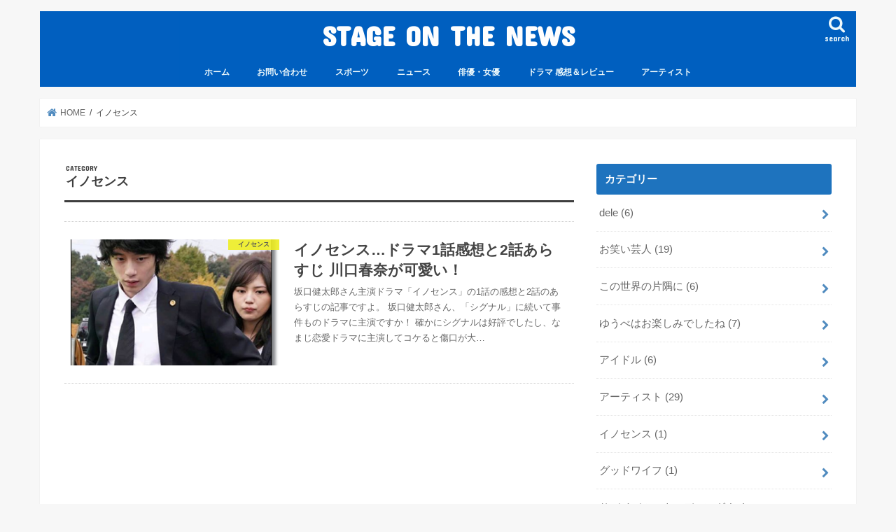

--- FILE ---
content_type: text/html; charset=UTF-8
request_url: https://stageonthenews.com/archives/category/%E3%82%A4%E3%83%8E%E3%82%BB%E3%83%B3%E3%82%B9
body_size: 15800
content:
<!doctype html>
<html dir="ltr" lang="ja" prefix="og: https://ogp.me/ns#">

<head>
<meta charset="utf-8">
<meta http-equiv="X-UA-Compatible" content="IE=edge">

<meta name="HandheldFriendly" content="True">
<meta name="MobileOptimized" content="320">
<meta name="viewport" content="width=device-width, initial-scale=1"/>


<link rel="pingback" href="https://stageonthenews.com/xmlrpc.php">

<!--[if IE]>
<![endif]-->

<!-- GAタグ -->
<script>
  (function(i,s,o,g,r,a,m){i['GoogleAnalyticsObject']=r;i[r]=i[r]||function(){
  (i[r].q=i[r].q||[]).push(arguments)},i[r].l=1*new Date();a=s.createElement(o),
  m=s.getElementsByTagName(o)[0];a.async=1;a.src=g;m.parentNode.insertBefore(a,m)
  })(window,document,'script','//www.google-analytics.com/analytics.js','ga');

  ga('create', 'UA-120963121-1', 'auto');
  ga('send', 'pageview');

</script>


<style>
#wpadminbar #wp-admin-bar-wccp_free_top_button .ab-icon:before {
	content: "\f160";
	color: #02CA02;
	top: 3px;
}
#wpadminbar #wp-admin-bar-wccp_free_top_button .ab-icon {
	transform: rotate(45deg);
}
</style>

		<!-- All in One SEO 4.9.3 - aioseo.com -->
		<title>イノセンス | STAGE ON THE NEWS</title>
	<meta name="robots" content="noindex, max-image-preview:large" />
	<meta name="keywords" content="イノセンス,冤罪,弁護士,坂口健太郎,ドラマ,川口春奈,ガキ使,スケバン,演技,可愛い,1話,感想,2話,あらすじ,黒川拓,楓,趣里,猫田" />
	<link rel="canonical" href="https://stageonthenews.com/archives/category/%e3%82%a4%e3%83%8e%e3%82%bb%e3%83%b3%e3%82%b9" />
	<meta name="generator" content="All in One SEO (AIOSEO) 4.9.3" />
		<script type="application/ld+json" class="aioseo-schema">
			{"@context":"https:\/\/schema.org","@graph":[{"@type":"BreadcrumbList","@id":"https:\/\/stageonthenews.com\/archives\/category\/%E3%82%A4%E3%83%8E%E3%82%BB%E3%83%B3%E3%82%B9#breadcrumblist","itemListElement":[{"@type":"ListItem","@id":"https:\/\/stageonthenews.com#listItem","position":1,"name":"\u30db\u30fc\u30e0","item":"https:\/\/stageonthenews.com","nextItem":{"@type":"ListItem","@id":"https:\/\/stageonthenews.com\/archives\/category\/%e3%82%a4%e3%83%8e%e3%82%bb%e3%83%b3%e3%82%b9#listItem","name":"\u30a4\u30ce\u30bb\u30f3\u30b9"}},{"@type":"ListItem","@id":"https:\/\/stageonthenews.com\/archives\/category\/%e3%82%a4%e3%83%8e%e3%82%bb%e3%83%b3%e3%82%b9#listItem","position":2,"name":"\u30a4\u30ce\u30bb\u30f3\u30b9","previousItem":{"@type":"ListItem","@id":"https:\/\/stageonthenews.com#listItem","name":"\u30db\u30fc\u30e0"}}]},{"@type":"CollectionPage","@id":"https:\/\/stageonthenews.com\/archives\/category\/%E3%82%A4%E3%83%8E%E3%82%BB%E3%83%B3%E3%82%B9#collectionpage","url":"https:\/\/stageonthenews.com\/archives\/category\/%E3%82%A4%E3%83%8E%E3%82%BB%E3%83%B3%E3%82%B9","name":"\u30a4\u30ce\u30bb\u30f3\u30b9 | STAGE ON THE NEWS","inLanguage":"ja","isPartOf":{"@id":"https:\/\/stageonthenews.com\/#website"},"breadcrumb":{"@id":"https:\/\/stageonthenews.com\/archives\/category\/%E3%82%A4%E3%83%8E%E3%82%BB%E3%83%B3%E3%82%B9#breadcrumblist"}},{"@type":"Organization","@id":"https:\/\/stageonthenews.com\/#organization","name":"Cusco`s EYE","url":"https:\/\/stageonthenews.com\/"},{"@type":"WebSite","@id":"https:\/\/stageonthenews.com\/#website","url":"https:\/\/stageonthenews.com\/","name":"Cusco`s EYE","inLanguage":"ja","publisher":{"@id":"https:\/\/stageonthenews.com\/#organization"}}]}
		</script>
		<!-- All in One SEO -->

<link rel="amphtml" href="https://stageonthenews.com/archives/category/%E3%82%A4%E3%83%8E%E3%82%BB%E3%83%B3%E3%82%B9/amp" /><meta name="generator" content="AMP for WP 1.0.93.2"/><link rel='dns-prefetch' href='//ajax.googleapis.com' />
<link rel='dns-prefetch' href='//fonts.googleapis.com' />
<link rel='dns-prefetch' href='//maxcdn.bootstrapcdn.com' />
<link rel="alternate" type="application/rss+xml" title="STAGE ON THE NEWS &raquo; フィード" href="https://stageonthenews.com/feed" />
<link rel="alternate" type="application/rss+xml" title="STAGE ON THE NEWS &raquo; コメントフィード" href="https://stageonthenews.com/comments/feed" />
<link rel="alternate" type="application/rss+xml" title="STAGE ON THE NEWS &raquo; イノセンス カテゴリーのフィード" href="https://stageonthenews.com/archives/category/%e3%82%a4%e3%83%8e%e3%82%bb%e3%83%b3%e3%82%b9/feed" />
<script type="text/javascript">
window._wpemojiSettings = {"baseUrl":"https:\/\/s.w.org\/images\/core\/emoji\/14.0.0\/72x72\/","ext":".png","svgUrl":"https:\/\/s.w.org\/images\/core\/emoji\/14.0.0\/svg\/","svgExt":".svg","source":{"concatemoji":"https:\/\/stageonthenews.com\/wp-includes\/js\/wp-emoji-release.min.js"}};
/*! This file is auto-generated */
!function(e,a,t){var n,r,o,i=a.createElement("canvas"),p=i.getContext&&i.getContext("2d");function s(e,t){var a=String.fromCharCode,e=(p.clearRect(0,0,i.width,i.height),p.fillText(a.apply(this,e),0,0),i.toDataURL());return p.clearRect(0,0,i.width,i.height),p.fillText(a.apply(this,t),0,0),e===i.toDataURL()}function c(e){var t=a.createElement("script");t.src=e,t.defer=t.type="text/javascript",a.getElementsByTagName("head")[0].appendChild(t)}for(o=Array("flag","emoji"),t.supports={everything:!0,everythingExceptFlag:!0},r=0;r<o.length;r++)t.supports[o[r]]=function(e){if(p&&p.fillText)switch(p.textBaseline="top",p.font="600 32px Arial",e){case"flag":return s([127987,65039,8205,9895,65039],[127987,65039,8203,9895,65039])?!1:!s([55356,56826,55356,56819],[55356,56826,8203,55356,56819])&&!s([55356,57332,56128,56423,56128,56418,56128,56421,56128,56430,56128,56423,56128,56447],[55356,57332,8203,56128,56423,8203,56128,56418,8203,56128,56421,8203,56128,56430,8203,56128,56423,8203,56128,56447]);case"emoji":return!s([129777,127995,8205,129778,127999],[129777,127995,8203,129778,127999])}return!1}(o[r]),t.supports.everything=t.supports.everything&&t.supports[o[r]],"flag"!==o[r]&&(t.supports.everythingExceptFlag=t.supports.everythingExceptFlag&&t.supports[o[r]]);t.supports.everythingExceptFlag=t.supports.everythingExceptFlag&&!t.supports.flag,t.DOMReady=!1,t.readyCallback=function(){t.DOMReady=!0},t.supports.everything||(n=function(){t.readyCallback()},a.addEventListener?(a.addEventListener("DOMContentLoaded",n,!1),e.addEventListener("load",n,!1)):(e.attachEvent("onload",n),a.attachEvent("onreadystatechange",function(){"complete"===a.readyState&&t.readyCallback()})),(e=t.source||{}).concatemoji?c(e.concatemoji):e.wpemoji&&e.twemoji&&(c(e.twemoji),c(e.wpemoji)))}(window,document,window._wpemojiSettings);
</script>
<style type="text/css">
img.wp-smiley,
img.emoji {
	display: inline !important;
	border: none !important;
	box-shadow: none !important;
	height: 1em !important;
	width: 1em !important;
	margin: 0 0.07em !important;
	vertical-align: -0.1em !important;
	background: none !important;
	padding: 0 !important;
}
</style>
	<link rel='stylesheet' id='wp-block-library-css' href='https://stageonthenews.com/wp-includes/css/dist/block-library/style.min.css' type='text/css' media='all' />
<link rel='stylesheet' id='aioseo/css/src/vue/standalone/blocks/table-of-contents/global.scss-css' href='https://stageonthenews.com/wp-content/plugins/all-in-one-seo-pack/dist/Lite/assets/css/table-of-contents/global.e90f6d47.css' type='text/css' media='all' />
<link rel='stylesheet' id='classic-theme-styles-css' href='https://stageonthenews.com/wp-includes/css/classic-themes.min.css' type='text/css' media='all' />
<style id='global-styles-inline-css' type='text/css'>
body{--wp--preset--color--black: #000000;--wp--preset--color--cyan-bluish-gray: #abb8c3;--wp--preset--color--white: #ffffff;--wp--preset--color--pale-pink: #f78da7;--wp--preset--color--vivid-red: #cf2e2e;--wp--preset--color--luminous-vivid-orange: #ff6900;--wp--preset--color--luminous-vivid-amber: #fcb900;--wp--preset--color--light-green-cyan: #7bdcb5;--wp--preset--color--vivid-green-cyan: #00d084;--wp--preset--color--pale-cyan-blue: #8ed1fc;--wp--preset--color--vivid-cyan-blue: #0693e3;--wp--preset--color--vivid-purple: #9b51e0;--wp--preset--gradient--vivid-cyan-blue-to-vivid-purple: linear-gradient(135deg,rgba(6,147,227,1) 0%,rgb(155,81,224) 100%);--wp--preset--gradient--light-green-cyan-to-vivid-green-cyan: linear-gradient(135deg,rgb(122,220,180) 0%,rgb(0,208,130) 100%);--wp--preset--gradient--luminous-vivid-amber-to-luminous-vivid-orange: linear-gradient(135deg,rgba(252,185,0,1) 0%,rgba(255,105,0,1) 100%);--wp--preset--gradient--luminous-vivid-orange-to-vivid-red: linear-gradient(135deg,rgba(255,105,0,1) 0%,rgb(207,46,46) 100%);--wp--preset--gradient--very-light-gray-to-cyan-bluish-gray: linear-gradient(135deg,rgb(238,238,238) 0%,rgb(169,184,195) 100%);--wp--preset--gradient--cool-to-warm-spectrum: linear-gradient(135deg,rgb(74,234,220) 0%,rgb(151,120,209) 20%,rgb(207,42,186) 40%,rgb(238,44,130) 60%,rgb(251,105,98) 80%,rgb(254,248,76) 100%);--wp--preset--gradient--blush-light-purple: linear-gradient(135deg,rgb(255,206,236) 0%,rgb(152,150,240) 100%);--wp--preset--gradient--blush-bordeaux: linear-gradient(135deg,rgb(254,205,165) 0%,rgb(254,45,45) 50%,rgb(107,0,62) 100%);--wp--preset--gradient--luminous-dusk: linear-gradient(135deg,rgb(255,203,112) 0%,rgb(199,81,192) 50%,rgb(65,88,208) 100%);--wp--preset--gradient--pale-ocean: linear-gradient(135deg,rgb(255,245,203) 0%,rgb(182,227,212) 50%,rgb(51,167,181) 100%);--wp--preset--gradient--electric-grass: linear-gradient(135deg,rgb(202,248,128) 0%,rgb(113,206,126) 100%);--wp--preset--gradient--midnight: linear-gradient(135deg,rgb(2,3,129) 0%,rgb(40,116,252) 100%);--wp--preset--duotone--dark-grayscale: url('#wp-duotone-dark-grayscale');--wp--preset--duotone--grayscale: url('#wp-duotone-grayscale');--wp--preset--duotone--purple-yellow: url('#wp-duotone-purple-yellow');--wp--preset--duotone--blue-red: url('#wp-duotone-blue-red');--wp--preset--duotone--midnight: url('#wp-duotone-midnight');--wp--preset--duotone--magenta-yellow: url('#wp-duotone-magenta-yellow');--wp--preset--duotone--purple-green: url('#wp-duotone-purple-green');--wp--preset--duotone--blue-orange: url('#wp-duotone-blue-orange');--wp--preset--font-size--small: 13px;--wp--preset--font-size--medium: 20px;--wp--preset--font-size--large: 36px;--wp--preset--font-size--x-large: 42px;--wp--preset--spacing--20: 0.44rem;--wp--preset--spacing--30: 0.67rem;--wp--preset--spacing--40: 1rem;--wp--preset--spacing--50: 1.5rem;--wp--preset--spacing--60: 2.25rem;--wp--preset--spacing--70: 3.38rem;--wp--preset--spacing--80: 5.06rem;}:where(.is-layout-flex){gap: 0.5em;}body .is-layout-flow > .alignleft{float: left;margin-inline-start: 0;margin-inline-end: 2em;}body .is-layout-flow > .alignright{float: right;margin-inline-start: 2em;margin-inline-end: 0;}body .is-layout-flow > .aligncenter{margin-left: auto !important;margin-right: auto !important;}body .is-layout-constrained > .alignleft{float: left;margin-inline-start: 0;margin-inline-end: 2em;}body .is-layout-constrained > .alignright{float: right;margin-inline-start: 2em;margin-inline-end: 0;}body .is-layout-constrained > .aligncenter{margin-left: auto !important;margin-right: auto !important;}body .is-layout-constrained > :where(:not(.alignleft):not(.alignright):not(.alignfull)){max-width: var(--wp--style--global--content-size);margin-left: auto !important;margin-right: auto !important;}body .is-layout-constrained > .alignwide{max-width: var(--wp--style--global--wide-size);}body .is-layout-flex{display: flex;}body .is-layout-flex{flex-wrap: wrap;align-items: center;}body .is-layout-flex > *{margin: 0;}:where(.wp-block-columns.is-layout-flex){gap: 2em;}.has-black-color{color: var(--wp--preset--color--black) !important;}.has-cyan-bluish-gray-color{color: var(--wp--preset--color--cyan-bluish-gray) !important;}.has-white-color{color: var(--wp--preset--color--white) !important;}.has-pale-pink-color{color: var(--wp--preset--color--pale-pink) !important;}.has-vivid-red-color{color: var(--wp--preset--color--vivid-red) !important;}.has-luminous-vivid-orange-color{color: var(--wp--preset--color--luminous-vivid-orange) !important;}.has-luminous-vivid-amber-color{color: var(--wp--preset--color--luminous-vivid-amber) !important;}.has-light-green-cyan-color{color: var(--wp--preset--color--light-green-cyan) !important;}.has-vivid-green-cyan-color{color: var(--wp--preset--color--vivid-green-cyan) !important;}.has-pale-cyan-blue-color{color: var(--wp--preset--color--pale-cyan-blue) !important;}.has-vivid-cyan-blue-color{color: var(--wp--preset--color--vivid-cyan-blue) !important;}.has-vivid-purple-color{color: var(--wp--preset--color--vivid-purple) !important;}.has-black-background-color{background-color: var(--wp--preset--color--black) !important;}.has-cyan-bluish-gray-background-color{background-color: var(--wp--preset--color--cyan-bluish-gray) !important;}.has-white-background-color{background-color: var(--wp--preset--color--white) !important;}.has-pale-pink-background-color{background-color: var(--wp--preset--color--pale-pink) !important;}.has-vivid-red-background-color{background-color: var(--wp--preset--color--vivid-red) !important;}.has-luminous-vivid-orange-background-color{background-color: var(--wp--preset--color--luminous-vivid-orange) !important;}.has-luminous-vivid-amber-background-color{background-color: var(--wp--preset--color--luminous-vivid-amber) !important;}.has-light-green-cyan-background-color{background-color: var(--wp--preset--color--light-green-cyan) !important;}.has-vivid-green-cyan-background-color{background-color: var(--wp--preset--color--vivid-green-cyan) !important;}.has-pale-cyan-blue-background-color{background-color: var(--wp--preset--color--pale-cyan-blue) !important;}.has-vivid-cyan-blue-background-color{background-color: var(--wp--preset--color--vivid-cyan-blue) !important;}.has-vivid-purple-background-color{background-color: var(--wp--preset--color--vivid-purple) !important;}.has-black-border-color{border-color: var(--wp--preset--color--black) !important;}.has-cyan-bluish-gray-border-color{border-color: var(--wp--preset--color--cyan-bluish-gray) !important;}.has-white-border-color{border-color: var(--wp--preset--color--white) !important;}.has-pale-pink-border-color{border-color: var(--wp--preset--color--pale-pink) !important;}.has-vivid-red-border-color{border-color: var(--wp--preset--color--vivid-red) !important;}.has-luminous-vivid-orange-border-color{border-color: var(--wp--preset--color--luminous-vivid-orange) !important;}.has-luminous-vivid-amber-border-color{border-color: var(--wp--preset--color--luminous-vivid-amber) !important;}.has-light-green-cyan-border-color{border-color: var(--wp--preset--color--light-green-cyan) !important;}.has-vivid-green-cyan-border-color{border-color: var(--wp--preset--color--vivid-green-cyan) !important;}.has-pale-cyan-blue-border-color{border-color: var(--wp--preset--color--pale-cyan-blue) !important;}.has-vivid-cyan-blue-border-color{border-color: var(--wp--preset--color--vivid-cyan-blue) !important;}.has-vivid-purple-border-color{border-color: var(--wp--preset--color--vivid-purple) !important;}.has-vivid-cyan-blue-to-vivid-purple-gradient-background{background: var(--wp--preset--gradient--vivid-cyan-blue-to-vivid-purple) !important;}.has-light-green-cyan-to-vivid-green-cyan-gradient-background{background: var(--wp--preset--gradient--light-green-cyan-to-vivid-green-cyan) !important;}.has-luminous-vivid-amber-to-luminous-vivid-orange-gradient-background{background: var(--wp--preset--gradient--luminous-vivid-amber-to-luminous-vivid-orange) !important;}.has-luminous-vivid-orange-to-vivid-red-gradient-background{background: var(--wp--preset--gradient--luminous-vivid-orange-to-vivid-red) !important;}.has-very-light-gray-to-cyan-bluish-gray-gradient-background{background: var(--wp--preset--gradient--very-light-gray-to-cyan-bluish-gray) !important;}.has-cool-to-warm-spectrum-gradient-background{background: var(--wp--preset--gradient--cool-to-warm-spectrum) !important;}.has-blush-light-purple-gradient-background{background: var(--wp--preset--gradient--blush-light-purple) !important;}.has-blush-bordeaux-gradient-background{background: var(--wp--preset--gradient--blush-bordeaux) !important;}.has-luminous-dusk-gradient-background{background: var(--wp--preset--gradient--luminous-dusk) !important;}.has-pale-ocean-gradient-background{background: var(--wp--preset--gradient--pale-ocean) !important;}.has-electric-grass-gradient-background{background: var(--wp--preset--gradient--electric-grass) !important;}.has-midnight-gradient-background{background: var(--wp--preset--gradient--midnight) !important;}.has-small-font-size{font-size: var(--wp--preset--font-size--small) !important;}.has-medium-font-size{font-size: var(--wp--preset--font-size--medium) !important;}.has-large-font-size{font-size: var(--wp--preset--font-size--large) !important;}.has-x-large-font-size{font-size: var(--wp--preset--font-size--x-large) !important;}
.wp-block-navigation a:where(:not(.wp-element-button)){color: inherit;}
:where(.wp-block-columns.is-layout-flex){gap: 2em;}
.wp-block-pullquote{font-size: 1.5em;line-height: 1.6;}
</style>
<link rel='stylesheet' id='toc-screen-css' href='https://stageonthenews.com/wp-content/plugins/table-of-contents-plus/screen.min.css' type='text/css' media='all' />
<link rel='stylesheet' id='wordpress-popular-posts-css-css' href='https://stageonthenews.com/wp-content/plugins/wordpress-popular-posts/assets/css/wpp.css' type='text/css' media='all' />
<link rel='stylesheet' id='style-css' href='https://stageonthenews.com/wp-content/themes/jstork/style.css' type='text/css' media='all' />
<link rel='stylesheet' id='child-style-css' href='https://stageonthenews.com/wp-content/themes/jstork_custom/style.css' type='text/css' media='all' />
<link rel='stylesheet' id='slick-css' href='https://stageonthenews.com/wp-content/themes/jstork/library/css/slick.css' type='text/css' media='all' />
<link rel='stylesheet' id='shortcode-css' href='https://stageonthenews.com/wp-content/themes/jstork/library/css/shortcode.css' type='text/css' media='all' />
<link rel='stylesheet' id='gf_Concert-css' href='//fonts.googleapis.com/css?family=Concert+One' type='text/css' media='all' />
<link rel='stylesheet' id='gf_Lato-css' href='//fonts.googleapis.com/css?family=Lato' type='text/css' media='all' />
<link rel='stylesheet' id='fontawesome-css' href='//maxcdn.bootstrapcdn.com/font-awesome/4.7.0/css/font-awesome.min.css' type='text/css' media='all' />
<link rel='stylesheet' id='remodal-css' href='https://stageonthenews.com/wp-content/themes/jstork/library/css/remodal.css' type='text/css' media='all' />
<link rel='stylesheet' id='animate-css' href='https://stageonthenews.com/wp-content/themes/jstork/library/css/animate.min.css' type='text/css' media='all' />
<script type='text/javascript' src='//ajax.googleapis.com/ajax/libs/jquery/1.12.4/jquery.min.js' id='jquery-js'></script>
<script type='application/json' id='wpp-json'>
{"sampling_active":0,"sampling_rate":100,"ajax_url":"https:\/\/stageonthenews.com\/wp-json\/wordpress-popular-posts\/v1\/popular-posts","api_url":"https:\/\/stageonthenews.com\/wp-json\/wordpress-popular-posts","ID":0,"token":"e28070242e","lang":0,"debug":0}
</script>
<script type='text/javascript' src='https://stageonthenews.com/wp-content/plugins/wordpress-popular-posts/assets/js/wpp.min.js' id='wpp-js-js'></script>
<link rel="https://api.w.org/" href="https://stageonthenews.com/wp-json/" /><link rel="alternate" type="application/json" href="https://stageonthenews.com/wp-json/wp/v2/categories/26" /><link rel="EditURI" type="application/rsd+xml" title="RSD" href="https://stageonthenews.com/xmlrpc.php?rsd" />
<link rel="wlwmanifest" type="application/wlwmanifest+xml" href="https://stageonthenews.com/wp-includes/wlwmanifest.xml" />

<script id="wpcp_disable_selection" type="text/javascript">
var image_save_msg='You are not allowed to save images!';
	var no_menu_msg='Context Menu disabled!';
	var smessage = "Content is protected !!";

function disableEnterKey(e)
{
	var elemtype = e.target.tagName;
	
	elemtype = elemtype.toUpperCase();
	
	if (elemtype == "TEXT" || elemtype == "TEXTAREA" || elemtype == "INPUT" || elemtype == "PASSWORD" || elemtype == "SELECT" || elemtype == "OPTION" || elemtype == "EMBED")
	{
		elemtype = 'TEXT';
	}
	
	if (e.ctrlKey){
     var key;
     if(window.event)
          key = window.event.keyCode;     //IE
     else
          key = e.which;     //firefox (97)
    //if (key != 17) alert(key);
     if (elemtype!= 'TEXT' && (key == 97 || key == 65 || key == 67 || key == 99 || key == 88 || key == 120 || key == 26 || key == 85  || key == 86 || key == 83 || key == 43 || key == 73))
     {
		if(wccp_free_iscontenteditable(e)) return true;
		show_wpcp_message('You are not allowed to copy content or view source');
		return false;
     }else
     	return true;
     }
}


/*For contenteditable tags*/
function wccp_free_iscontenteditable(e)
{
	var e = e || window.event; // also there is no e.target property in IE. instead IE uses window.event.srcElement
  	
	var target = e.target || e.srcElement;

	var elemtype = e.target.nodeName;
	
	elemtype = elemtype.toUpperCase();
	
	var iscontenteditable = "false";
		
	if(typeof target.getAttribute!="undefined" ) iscontenteditable = target.getAttribute("contenteditable"); // Return true or false as string
	
	var iscontenteditable2 = false;
	
	if(typeof target.isContentEditable!="undefined" ) iscontenteditable2 = target.isContentEditable; // Return true or false as boolean

	if(target.parentElement.isContentEditable) iscontenteditable2 = true;
	
	if (iscontenteditable == "true" || iscontenteditable2 == true)
	{
		if(typeof target.style!="undefined" ) target.style.cursor = "text";
		
		return true;
	}
}

////////////////////////////////////
function disable_copy(e)
{	
	var e = e || window.event; // also there is no e.target property in IE. instead IE uses window.event.srcElement
	
	var elemtype = e.target.tagName;
	
	elemtype = elemtype.toUpperCase();
	
	if (elemtype == "TEXT" || elemtype == "TEXTAREA" || elemtype == "INPUT" || elemtype == "PASSWORD" || elemtype == "SELECT" || elemtype == "OPTION" || elemtype == "EMBED")
	{
		elemtype = 'TEXT';
	}
	
	if(wccp_free_iscontenteditable(e)) return true;
	
	var isSafari = /Safari/.test(navigator.userAgent) && /Apple Computer/.test(navigator.vendor);
	
	var checker_IMG = '';
	if (elemtype == "IMG" && checker_IMG == 'checked' && e.detail >= 2) {show_wpcp_message(alertMsg_IMG);return false;}
	if (elemtype != "TEXT")
	{
		if (smessage !== "" && e.detail == 2)
			show_wpcp_message(smessage);
		
		if (isSafari)
			return true;
		else
			return false;
	}	
}

//////////////////////////////////////////
function disable_copy_ie()
{
	var e = e || window.event;
	var elemtype = window.event.srcElement.nodeName;
	elemtype = elemtype.toUpperCase();
	if(wccp_free_iscontenteditable(e)) return true;
	if (elemtype == "IMG") {show_wpcp_message(alertMsg_IMG);return false;}
	if (elemtype != "TEXT" && elemtype != "TEXTAREA" && elemtype != "INPUT" && elemtype != "PASSWORD" && elemtype != "SELECT" && elemtype != "OPTION" && elemtype != "EMBED")
	{
		return false;
	}
}	
function reEnable()
{
	return true;
}
document.onkeydown = disableEnterKey;
document.onselectstart = disable_copy_ie;
if(navigator.userAgent.indexOf('MSIE')==-1)
{
	document.onmousedown = disable_copy;
	document.onclick = reEnable;
}
function disableSelection(target)
{
    //For IE This code will work
    if (typeof target.onselectstart!="undefined")
    target.onselectstart = disable_copy_ie;
    
    //For Firefox This code will work
    else if (typeof target.style.MozUserSelect!="undefined")
    {target.style.MozUserSelect="none";}
    
    //All other  (ie: Opera) This code will work
    else
    target.onmousedown=function(){return false}
    target.style.cursor = "default";
}
//Calling the JS function directly just after body load
window.onload = function(){disableSelection(document.body);};

//////////////////special for safari Start////////////////
var onlongtouch;
var timer;
var touchduration = 1000; //length of time we want the user to touch before we do something

var elemtype = "";
function touchstart(e) {
	var e = e || window.event;
  // also there is no e.target property in IE.
  // instead IE uses window.event.srcElement
  	var target = e.target || e.srcElement;
	
	elemtype = window.event.srcElement.nodeName;
	
	elemtype = elemtype.toUpperCase();
	
	if(!wccp_pro_is_passive()) e.preventDefault();
	if (!timer) {
		timer = setTimeout(onlongtouch, touchduration);
	}
}

function touchend() {
    //stops short touches from firing the event
    if (timer) {
        clearTimeout(timer);
        timer = null;
    }
	onlongtouch();
}

onlongtouch = function(e) { //this will clear the current selection if anything selected
	
	if (elemtype != "TEXT" && elemtype != "TEXTAREA" && elemtype != "INPUT" && elemtype != "PASSWORD" && elemtype != "SELECT" && elemtype != "EMBED" && elemtype != "OPTION")	
	{
		if (window.getSelection) {
			if (window.getSelection().empty) {  // Chrome
			window.getSelection().empty();
			} else if (window.getSelection().removeAllRanges) {  // Firefox
			window.getSelection().removeAllRanges();
			}
		} else if (document.selection) {  // IE?
			document.selection.empty();
		}
		return false;
	}
};

document.addEventListener("DOMContentLoaded", function(event) { 
    window.addEventListener("touchstart", touchstart, false);
    window.addEventListener("touchend", touchend, false);
});

function wccp_pro_is_passive() {

  var cold = false,
  hike = function() {};

  try {
	  const object1 = {};
  var aid = Object.defineProperty(object1, 'passive', {
  get() {cold = true}
  });
  window.addEventListener('test', hike, aid);
  window.removeEventListener('test', hike, aid);
  } catch (e) {}

  return cold;
}
/*special for safari End*/
</script>
<script id="wpcp_disable_Right_Click" type="text/javascript">
document.ondragstart = function() { return false;}
	function nocontext(e) {
	   return false;
	}
	document.oncontextmenu = nocontext;
</script>
<style>
.unselectable
{
-moz-user-select:none;
-webkit-user-select:none;
cursor: default;
}
html
{
-webkit-touch-callout: none;
-webkit-user-select: none;
-khtml-user-select: none;
-moz-user-select: none;
-ms-user-select: none;
user-select: none;
-webkit-tap-highlight-color: rgba(0,0,0,0);
}
</style>
<script id="wpcp_css_disable_selection" type="text/javascript">
var e = document.getElementsByTagName('body')[0];
if(e)
{
	e.setAttribute('unselectable',"on");
}
</script>
            <style id="wpp-loading-animation-styles">@-webkit-keyframes bgslide{from{background-position-x:0}to{background-position-x:-200%}}@keyframes bgslide{from{background-position-x:0}to{background-position-x:-200%}}.wpp-widget-placeholder,.wpp-widget-block-placeholder,.wpp-shortcode-placeholder{margin:0 auto;width:60px;height:3px;background:#dd3737;background:linear-gradient(90deg,#dd3737 0%,#571313 10%,#dd3737 100%);background-size:200% auto;border-radius:3px;-webkit-animation:bgslide 1s infinite linear;animation:bgslide 1s infinite linear}</style>
            <style type="text/css">
body{color: #3E3E3E;}
a, #breadcrumb li.bc_homelink a::before, .authorbox .author_sns li a::before{color: #508bbf;}
a:hover{color: #6595bf;}
.article-footer .post-categories li a,.article-footer .tags a,.accordionBtn{  background: #508bbf;  border-color: #508bbf;}
.article-footer .tags a{color:#508bbf; background: none;}
.article-footer .post-categories li a:hover,.article-footer .tags a:hover,.accordionBtn.active{ background:#6595bf;  border-color:#6595bf;}
input[type="text"],input[type="password"],input[type="datetime"],input[type="datetime-local"],input[type="date"],input[type="month"],input[type="time"],input[type="week"],input[type="number"],input[type="email"],input[type="url"],input[type="search"],input[type="tel"],input[type="color"],select,textarea,.field { background-color: #ffffff;}
.header{color: #ffffff;}
.bgfull .header,.header.bg,.header #inner-header,.menu-sp{background: #005fbf;}
#logo a{color: #ffffff;}
#g_nav .nav li a,.nav_btn,.menu-sp a,.menu-sp a,.menu-sp > ul:after{color: #edf9fc;}
#logo a:hover,#g_nav .nav li a:hover,.nav_btn:hover{color:#eeeeee;}
@media only screen and (min-width: 768px) {
.nav > li > a:after{background: #eeeeee;}
.nav ul {background: #1e73be;}
#g_nav .nav li ul.sub-menu li a{color: #f7f7f7;}
}
@media only screen and (max-width: 1165px) {
.site_description{background: #005fbf; color: #ffffff;}
}
#inner-content, #breadcrumb, .entry-content blockquote:before, .entry-content blockquote:after{background: #ffffff}
.top-post-list .post-list:before{background: #508bbf;}
.widget li a:after{color: #508bbf;}
.entry-content h2,.widgettitle,.accordion::before{background: #1e73be; color: #ffffff;}
.entry-content h3{border-color: #1e73be;}
.h_boader .entry-content h2{border-color: #1e73be; color: #3E3E3E;}
.h_balloon .entry-content h2:after{border-top-color: #1e73be;}
.entry-content ul li:before{ background: #1e73be;}
.entry-content ol li:before{ background: #1e73be;}
.post-list-card .post-list .eyecatch .cat-name,.top-post-list .post-list .eyecatch .cat-name,.byline .cat-name,.single .authorbox .author-newpost li .cat-name,.related-box li .cat-name,.carouselwrap .cat-name,.eyecatch .cat-name{background: #eeee22; color:  #444444;}
ul.wpp-list li a:before{background: #1e73be; color: #ffffff;}
.readmore a{border:1px solid #508bbf;color:#508bbf;}
.readmore a:hover{background:#508bbf;color:#fff;}
.btn-wrap a{background: #508bbf;border: 1px solid #508bbf;}
.btn-wrap a:hover{background: #6595bf;border-color: #6595bf;}
.btn-wrap.simple a{border:1px solid #508bbf;color:#508bbf;}
.btn-wrap.simple a:hover{background:#508bbf;}
.blue-btn, .comment-reply-link, #submit { background-color: #508bbf; }
.blue-btn:hover, .comment-reply-link:hover, #submit:hover, .blue-btn:focus, .comment-reply-link:focus, #submit:focus {background-color: #6595bf; }
#sidebar1{color: #444444;}
.widget:not(.widget_text) a{color:#666666;}
.widget:not(.widget_text) a:hover{color:#999999;}
.bgfull #footer-top,#footer-top .inner,.cta-inner{background-color: #1e73be; color: #ffffff;}
.footer a,#footer-top a{color: #f7f7f7;}
#footer-top .widgettitle{color: #ffffff;}
.bgfull .footer,.footer.bg,.footer .inner {background-color: #1e73be;color: #ffffff;}
.footer-links li a:before{ color: #005fbf;}
.pagination a, .pagination span,.page-links a{border-color: #508bbf; color: #508bbf;}
.pagination .current,.pagination .current:hover,.page-links ul > li > span{background-color: #508bbf; border-color: #508bbf;}
.pagination a:hover, .pagination a:focus,.page-links a:hover, .page-links a:focus{background-color: #508bbf; color: #fff;}
</style>
<style type="text/css">.broken_link, a.broken_link {
	text-decoration: line-through;
}</style>		<style type="text/css" id="wp-custom-css">
			.emphasize-link {
position: relative;
margin: 36px 0 16px;
padding: 16px 10px;
border: 2px solid #df8182;
background-color: #fffbf5;
}
.emphasize-link p:last-child {
margin-bottom: 0;
}
.emphasize-link::before {
position: absolute;
bottom: 100%;
left: -2px;
padding: 2px 6px;
content: "あわせて読みたい";
background-color: #df8182;
color: #fff;
font-weight: bold;
}


.insta-center{margin:0 auto;max-width: 380px;}		</style>
		</head>

<body class="archive category category-26 unselectable bg pannavi_on h_boader sidebarright date_off">
	<svg xmlns="http://www.w3.org/2000/svg" viewBox="0 0 0 0" width="0" height="0" focusable="false" role="none" style="visibility: hidden; position: absolute; left: -9999px; overflow: hidden;" ><defs><filter id="wp-duotone-dark-grayscale"><feColorMatrix color-interpolation-filters="sRGB" type="matrix" values=" .299 .587 .114 0 0 .299 .587 .114 0 0 .299 .587 .114 0 0 .299 .587 .114 0 0 " /><feComponentTransfer color-interpolation-filters="sRGB" ><feFuncR type="table" tableValues="0 0.49803921568627" /><feFuncG type="table" tableValues="0 0.49803921568627" /><feFuncB type="table" tableValues="0 0.49803921568627" /><feFuncA type="table" tableValues="1 1" /></feComponentTransfer><feComposite in2="SourceGraphic" operator="in" /></filter></defs></svg><svg xmlns="http://www.w3.org/2000/svg" viewBox="0 0 0 0" width="0" height="0" focusable="false" role="none" style="visibility: hidden; position: absolute; left: -9999px; overflow: hidden;" ><defs><filter id="wp-duotone-grayscale"><feColorMatrix color-interpolation-filters="sRGB" type="matrix" values=" .299 .587 .114 0 0 .299 .587 .114 0 0 .299 .587 .114 0 0 .299 .587 .114 0 0 " /><feComponentTransfer color-interpolation-filters="sRGB" ><feFuncR type="table" tableValues="0 1" /><feFuncG type="table" tableValues="0 1" /><feFuncB type="table" tableValues="0 1" /><feFuncA type="table" tableValues="1 1" /></feComponentTransfer><feComposite in2="SourceGraphic" operator="in" /></filter></defs></svg><svg xmlns="http://www.w3.org/2000/svg" viewBox="0 0 0 0" width="0" height="0" focusable="false" role="none" style="visibility: hidden; position: absolute; left: -9999px; overflow: hidden;" ><defs><filter id="wp-duotone-purple-yellow"><feColorMatrix color-interpolation-filters="sRGB" type="matrix" values=" .299 .587 .114 0 0 .299 .587 .114 0 0 .299 .587 .114 0 0 .299 .587 .114 0 0 " /><feComponentTransfer color-interpolation-filters="sRGB" ><feFuncR type="table" tableValues="0.54901960784314 0.98823529411765" /><feFuncG type="table" tableValues="0 1" /><feFuncB type="table" tableValues="0.71764705882353 0.25490196078431" /><feFuncA type="table" tableValues="1 1" /></feComponentTransfer><feComposite in2="SourceGraphic" operator="in" /></filter></defs></svg><svg xmlns="http://www.w3.org/2000/svg" viewBox="0 0 0 0" width="0" height="0" focusable="false" role="none" style="visibility: hidden; position: absolute; left: -9999px; overflow: hidden;" ><defs><filter id="wp-duotone-blue-red"><feColorMatrix color-interpolation-filters="sRGB" type="matrix" values=" .299 .587 .114 0 0 .299 .587 .114 0 0 .299 .587 .114 0 0 .299 .587 .114 0 0 " /><feComponentTransfer color-interpolation-filters="sRGB" ><feFuncR type="table" tableValues="0 1" /><feFuncG type="table" tableValues="0 0.27843137254902" /><feFuncB type="table" tableValues="0.5921568627451 0.27843137254902" /><feFuncA type="table" tableValues="1 1" /></feComponentTransfer><feComposite in2="SourceGraphic" operator="in" /></filter></defs></svg><svg xmlns="http://www.w3.org/2000/svg" viewBox="0 0 0 0" width="0" height="0" focusable="false" role="none" style="visibility: hidden; position: absolute; left: -9999px; overflow: hidden;" ><defs><filter id="wp-duotone-midnight"><feColorMatrix color-interpolation-filters="sRGB" type="matrix" values=" .299 .587 .114 0 0 .299 .587 .114 0 0 .299 .587 .114 0 0 .299 .587 .114 0 0 " /><feComponentTransfer color-interpolation-filters="sRGB" ><feFuncR type="table" tableValues="0 0" /><feFuncG type="table" tableValues="0 0.64705882352941" /><feFuncB type="table" tableValues="0 1" /><feFuncA type="table" tableValues="1 1" /></feComponentTransfer><feComposite in2="SourceGraphic" operator="in" /></filter></defs></svg><svg xmlns="http://www.w3.org/2000/svg" viewBox="0 0 0 0" width="0" height="0" focusable="false" role="none" style="visibility: hidden; position: absolute; left: -9999px; overflow: hidden;" ><defs><filter id="wp-duotone-magenta-yellow"><feColorMatrix color-interpolation-filters="sRGB" type="matrix" values=" .299 .587 .114 0 0 .299 .587 .114 0 0 .299 .587 .114 0 0 .299 .587 .114 0 0 " /><feComponentTransfer color-interpolation-filters="sRGB" ><feFuncR type="table" tableValues="0.78039215686275 1" /><feFuncG type="table" tableValues="0 0.94901960784314" /><feFuncB type="table" tableValues="0.35294117647059 0.47058823529412" /><feFuncA type="table" tableValues="1 1" /></feComponentTransfer><feComposite in2="SourceGraphic" operator="in" /></filter></defs></svg><svg xmlns="http://www.w3.org/2000/svg" viewBox="0 0 0 0" width="0" height="0" focusable="false" role="none" style="visibility: hidden; position: absolute; left: -9999px; overflow: hidden;" ><defs><filter id="wp-duotone-purple-green"><feColorMatrix color-interpolation-filters="sRGB" type="matrix" values=" .299 .587 .114 0 0 .299 .587 .114 0 0 .299 .587 .114 0 0 .299 .587 .114 0 0 " /><feComponentTransfer color-interpolation-filters="sRGB" ><feFuncR type="table" tableValues="0.65098039215686 0.40392156862745" /><feFuncG type="table" tableValues="0 1" /><feFuncB type="table" tableValues="0.44705882352941 0.4" /><feFuncA type="table" tableValues="1 1" /></feComponentTransfer><feComposite in2="SourceGraphic" operator="in" /></filter></defs></svg><svg xmlns="http://www.w3.org/2000/svg" viewBox="0 0 0 0" width="0" height="0" focusable="false" role="none" style="visibility: hidden; position: absolute; left: -9999px; overflow: hidden;" ><defs><filter id="wp-duotone-blue-orange"><feColorMatrix color-interpolation-filters="sRGB" type="matrix" values=" .299 .587 .114 0 0 .299 .587 .114 0 0 .299 .587 .114 0 0 .299 .587 .114 0 0 " /><feComponentTransfer color-interpolation-filters="sRGB" ><feFuncR type="table" tableValues="0.098039215686275 1" /><feFuncG type="table" tableValues="0 0.66274509803922" /><feFuncB type="table" tableValues="0.84705882352941 0.41960784313725" /><feFuncA type="table" tableValues="1 1" /></feComponentTransfer><feComposite in2="SourceGraphic" operator="in" /></filter></defs></svg><div id="container">

<header class="header animated fadeIn headercenter" role="banner">
<div id="inner-header" class="wrap cf">
<div id="logo" class="gf fs_l">
<p class="h1 text"><a href="https://stageonthenews.com" data-wpel-link="internal">STAGE ON THE NEWS</a></p>
</div>

<a href="#searchbox" data-remodal-target="searchbox" class="nav_btn search_btn"><span class="text gf">search</span></a>

<nav id="g_nav" role="navigation">
<ul id="menu-menu" class="nav top-nav cf"><li id="menu-item-657" class="menu-item menu-item-type-custom menu-item-object-custom menu-item-home menu-item-657"><a href="https://stageonthenews.com" data-wpel-link="internal">ホーム</a></li>
<li id="menu-item-422" class="menu-item menu-item-type-post_type menu-item-object-page menu-item-422"><a href="https://stageonthenews.com/%e3%81%8a%e5%95%8f%e3%81%84%e5%90%88%e3%82%8f%e3%81%9b" data-wpel-link="internal">お問い合わせ</a></li>
<li id="menu-item-176" class="menu-item menu-item-type-taxonomy menu-item-object-category menu-item-176"><a href="https://stageonthenews.com/archives/category/%e3%82%b9%e3%83%9d%e3%83%bc%e3%83%84" data-wpel-link="internal">スポーツ</a></li>
<li id="menu-item-177" class="menu-item menu-item-type-taxonomy menu-item-object-category menu-item-177"><a href="https://stageonthenews.com/archives/category/%e3%83%8b%e3%83%a5%e3%83%bc%e3%82%b9" data-wpel-link="internal">ニュース</a></li>
<li id="menu-item-658" class="menu-item menu-item-type-taxonomy menu-item-object-category menu-item-658"><a href="https://stageonthenews.com/archives/category/%e4%bf%b3%e5%84%aa%e3%83%bb%e5%a5%b3%e5%84%aa" data-wpel-link="internal">俳優・女優</a></li>
<li id="menu-item-659" class="menu-item menu-item-type-taxonomy menu-item-object-category menu-item-659"><a href="https://stageonthenews.com/archives/category/%e3%83%89%e3%83%a9%e3%83%9e-%e6%84%9f%e6%83%b3%ef%bc%86%e3%83%ac%e3%83%93%e3%83%a5%e3%83%bc" data-wpel-link="internal">ドラマ 感想＆レビュー</a></li>
<li id="menu-item-660" class="menu-item menu-item-type-taxonomy menu-item-object-category menu-item-660"><a href="https://stageonthenews.com/archives/category/%e3%82%a2%e3%83%bc%e3%83%86%e3%82%a3%e3%82%b9%e3%83%88" data-wpel-link="internal">アーティスト</a></li>
</ul></nav>

<a href="#spnavi" data-remodal-target="spnavi" class="nav_btn"><span class="text gf">menu</span></a>



</div>
</header>

<div class="remodal" data-remodal-id="spnavi" data-remodal-options="hashTracking:false">
<button data-remodal-action="close" class="remodal-close"><span class="text gf">CLOSE</span></button>
<div id="categories-4" class="widget widget_categories"><h4 class="widgettitle"><span>カテゴリー</span></h4>
			<ul>
					<li class="cat-item cat-item-15"><a href="https://stageonthenews.com/archives/category/%e3%83%89%e3%83%a9%e3%83%9e-%e6%84%9f%e6%83%b3%ef%bc%86%e3%83%ac%e3%83%93%e3%83%a5%e3%83%bc/dele" data-wpel-link="internal">dele</a>
</li>
	<li class="cat-item cat-item-17"><a href="https://stageonthenews.com/archives/category/%e3%81%8a%e7%ac%91%e3%81%84%e8%8a%b8%e4%ba%ba" data-wpel-link="internal">お笑い芸人</a>
</li>
	<li class="cat-item cat-item-14"><a href="https://stageonthenews.com/archives/category/%e3%83%89%e3%83%a9%e3%83%9e-%e6%84%9f%e6%83%b3%ef%bc%86%e3%83%ac%e3%83%93%e3%83%a5%e3%83%bc/%e3%81%93%e3%81%ae%e4%b8%96%e7%95%8c%e3%81%ae%e7%89%87%e9%9a%85%e3%81%ab-%e3%83%89%e3%83%a9%e3%83%9e-%e6%84%9f%e6%83%b3%ef%bc%86%e3%83%ac%e3%83%93%e3%83%a5%e3%83%bc" data-wpel-link="internal">この世界の片隅に</a>
</li>
	<li class="cat-item cat-item-24"><a href="https://stageonthenews.com/archives/category/%e3%82%86%e3%81%86%e3%81%b9%e3%81%af%e3%81%8a%e6%a5%bd%e3%81%97%e3%81%bf%e3%81%a7%e3%81%97%e3%81%9f%e3%81%ad" data-wpel-link="internal">ゆうべはお楽しみでしたね</a>
</li>
	<li class="cat-item cat-item-21"><a href="https://stageonthenews.com/archives/category/%e3%82%a2%e3%82%a4%e3%83%89%e3%83%ab" data-wpel-link="internal">アイドル</a>
</li>
	<li class="cat-item cat-item-5"><a href="https://stageonthenews.com/archives/category/%e3%82%a2%e3%83%bc%e3%83%86%e3%82%a3%e3%82%b9%e3%83%88" data-wpel-link="internal">アーティスト</a>
</li>
	<li class="cat-item cat-item-26 current-cat"><a aria-current="page" href="https://stageonthenews.com/archives/category/%e3%82%a4%e3%83%8e%e3%82%bb%e3%83%b3%e3%82%b9" data-wpel-link="internal">イノセンス</a>
</li>
	<li class="cat-item cat-item-27"><a href="https://stageonthenews.com/archives/category/%e3%82%b0%e3%83%83%e3%83%89%e3%83%af%e3%82%a4%e3%83%95" data-wpel-link="internal">グッドワイフ</a>
</li>
	<li class="cat-item cat-item-10"><a href="https://stageonthenews.com/archives/category/%e3%83%89%e3%83%a9%e3%83%9e-%e6%84%9f%e6%83%b3%ef%bc%86%e3%83%ac%e3%83%93%e3%83%a5%e3%83%bc/%e3%82%b5%e3%83%90%e3%82%a4%e3%83%90%e3%83%ab%e3%83%bb%e3%82%a6%e3%82%a7%e3%83%87%e3%82%a3%e3%83%b3%e3%82%b0" data-wpel-link="internal">サバイバル・ウェディング</a>
</li>
	<li class="cat-item cat-item-20"><a href="https://stageonthenews.com/archives/category/%e3%82%b9%e3%83%94%e3%83%83%e3%83%84" data-wpel-link="internal">スピッツ</a>
</li>
	<li class="cat-item cat-item-2"><a href="https://stageonthenews.com/archives/category/%e3%82%b9%e3%83%9d%e3%83%bc%e3%83%84" data-wpel-link="internal">スポーツ</a>
</li>
	<li class="cat-item cat-item-6"><a href="https://stageonthenews.com/archives/category/%e3%83%89%e3%83%a9%e3%83%9e-%e6%84%9f%e6%83%b3%ef%bc%86%e3%83%ac%e3%83%93%e3%83%a5%e3%83%bc" data-wpel-link="internal">ドラマ 感想＆レビュー</a>
</li>
	<li class="cat-item cat-item-29"><a href="https://stageonthenews.com/archives/category/%e3%83%89%e3%83%a9%e3%83%9e%e3%80%81%e6%98%a0%e7%94%bb%e3%81%ae%e6%84%9f%e6%83%b3%e8%a8%98%e4%ba%8b" data-wpel-link="internal">ドラマ、映画の感想記事</a>
</li>
	<li class="cat-item cat-item-3"><a href="https://stageonthenews.com/archives/category/%e3%83%8b%e3%83%a5%e3%83%bc%e3%82%b9" data-wpel-link="internal">ニュース</a>
</li>
	<li class="cat-item cat-item-28"><a href="https://stageonthenews.com/archives/category/%e3%83%a2%e3%83%87%e3%83%ab%e3%83%bb%e3%82%bf%e3%83%ac%e3%83%b3%e3%83%88" data-wpel-link="internal">モデル・タレント</a>
</li>
	<li class="cat-item cat-item-18"><a href="https://stageonthenews.com/archives/category/%e4%bb%8a%e6%97%a5%e3%81%8b%e3%82%89%e4%bf%ba%e3%81%af%ef%bc%81%ef%bc%81" data-wpel-link="internal">今日から俺は！！</a>
</li>
	<li class="cat-item cat-item-7"><a href="https://stageonthenews.com/archives/category/%e4%bf%b3%e5%84%aa%e3%83%bb%e5%a5%b3%e5%84%aa" data-wpel-link="internal">俳優・女優</a>
</li>
	<li class="cat-item cat-item-25"><a href="https://stageonthenews.com/archives/category/%e5%88%9d%e3%82%81%e3%81%a6%e6%81%8b%e3%82%92%e3%81%97%e3%81%9f%e6%97%a5%e3%81%ab%e8%aa%ad%e3%82%80%e8%a9%b1" data-wpel-link="internal">初めて恋をした日に読む話</a>
</li>
	<li class="cat-item cat-item-19"><a href="https://stageonthenews.com/archives/category/%e5%a4%a7%e6%81%8b%e6%84%9b" data-wpel-link="internal">大恋愛</a>
</li>
	<li class="cat-item cat-item-12"><a href="https://stageonthenews.com/archives/category/%e4%bf%b3%e5%84%aa%e3%83%bb%e5%a5%b3%e5%84%aa/%e5%a5%b3%e5%ad%90%e3%82%a2%e3%83%8a" data-wpel-link="internal">女子アナ</a>
</li>
	<li class="cat-item cat-item-16"><a href="https://stageonthenews.com/archives/category/%e6%81%8b%e3%81%ae%e3%83%84%e3%82%ad" data-wpel-link="internal">恋のツキ</a>
</li>
	<li class="cat-item cat-item-1"><a href="https://stageonthenews.com/archives/category/%e6%9c%aa%e5%88%86%e9%a1%9e" data-wpel-link="internal">未分類</a>
</li>
	<li class="cat-item cat-item-9"><a href="https://stageonthenews.com/archives/category/%e3%83%89%e3%83%a9%e3%83%9e-%e6%84%9f%e6%83%b3%ef%bc%86%e3%83%ac%e3%83%93%e3%83%a5%e3%83%bc/%e7%b5%b6%e5%af%be%e9%9b%b6%e5%ba%a6%e3%82%b7%e3%83%bc%e3%82%ba%e3%83%b33" data-wpel-link="internal">絶対零度シーズン3</a>
</li>
	<li class="cat-item cat-item-11"><a href="https://stageonthenews.com/archives/category/%e3%83%89%e3%83%a9%e3%83%9e-%e6%84%9f%e6%83%b3%ef%bc%86%e3%83%ac%e3%83%93%e3%83%a5%e3%83%bc/%e9%81%ba%e7%95%99%e6%8d%9c%e6%9f%bb5" data-wpel-link="internal">遺留捜査5</a>
</li>
	<li class="cat-item cat-item-8"><a href="https://stageonthenews.com/archives/category/%e3%83%89%e3%83%a9%e3%83%9e-%e6%84%9f%e6%83%b3%ef%bc%86%e3%83%ac%e3%83%93%e3%83%a5%e3%83%bc/%e9%ab%98%e5%b6%ba%e3%81%ae%e8%8a%b1" data-wpel-link="internal">高嶺の花</a>
</li>
	<li class="cat-item cat-item-23"><a href="https://stageonthenews.com/archives/category/%ef%bc%93%e5%b9%b4%ef%bd%81%e7%b5%84" data-wpel-link="internal">３年Ａ組</a>
</li>
			</ul>

			</div><div id="recent-posts-4" class="widget widget_recent_entries"><h4 class="widgettitle"><span>最近の投稿</span></h4>			<ul>
								
				<li>
					<a class="cf" href="https://stageonthenews.com/archives/6509" title="広瀬すず…好評版ドラマの九州方言が違和感も、慣れると可愛いよね！" data-wpel-link="internal">
						広瀬すず…好評版ドラマの九州方言が違和感も、慣れると可愛いよね！											</a>
				</li>
								
				<li>
					<a class="cf" href="https://stageonthenews.com/archives/6467" title="今泉佑唯…欅坂卒業後のドラマ出演がメンバー中1番な理由！" data-wpel-link="internal">
						今泉佑唯…欅坂卒業後のドラマ出演がメンバー中1番な理由！											</a>
				</li>
								
				<li>
					<a class="cf" href="https://stageonthenews.com/archives/6464" title="宇宙を駆けるよだか最終回感想！重岡大毅の爽やかイケメン演技は無敵かよ！" data-wpel-link="internal">
						宇宙を駆けるよだか最終回感想！重岡大毅の爽やかイケメン演技は無敵かよ！											</a>
				</li>
								
				<li>
					<a class="cf" href="https://stageonthenews.com/archives/6453" title="宇宙を駆けるよだか…2話感想！重岡大毅の爽やか男子の演技上手いな～" data-wpel-link="internal">
						宇宙を駆けるよだか…2話感想！重岡大毅の爽やか男子の演技上手いな～											</a>
				</li>
								
				<li>
					<a class="cf" href="https://stageonthenews.com/archives/6448" title="宇宙を駆けるよだか…ドラマ1話の感想！清原果耶の悪女演技エグ！" data-wpel-link="internal">
						宇宙を駆けるよだか…ドラマ1話の感想！清原果耶の悪女演技エグ！											</a>
				</li>
								
				<li>
					<a class="cf" href="https://stageonthenews.com/archives/6439" title="「愛唄」見た感想&#8230;清原果耶の演技力がハンパない映画！それ以外の評判の悪さを解説！！" data-wpel-link="internal">
						「愛唄」見た感想&#8230;清原果耶の演技力がハンパない映画！それ以外の評判の悪さを解説！！											</a>
				</li>
								
				<li>
					<a class="cf" href="https://stageonthenews.com/archives/6414" title="本田翼…ドラマチートの演技が下手すぎた理由をファンの私が解説！" data-wpel-link="internal">
						本田翼…ドラマチートの演技が下手すぎた理由をファンの私が解説！											</a>
				</li>
								
				<li>
					<a class="cf" href="https://stageonthenews.com/archives/6420" title="左ききのエレンを最終回まで見た感想！神尾楓珠と池田エライザ、クズな演技がハマってる！" data-wpel-link="internal">
						左ききのエレンを最終回まで見た感想！神尾楓珠と池田エライザ、クズな演技がハマってる！											</a>
				</li>
								
				<li>
					<a class="cf" href="https://stageonthenews.com/archives/6400" title="中川大志と広瀬すずは共演多いけど…熱愛ワードはデマ！噂の出所は？" data-wpel-link="internal">
						中川大志と広瀬すずは共演多いけど…熱愛ワードはデマ！噂の出所は？											</a>
				</li>
								
				<li>
					<a class="cf" href="https://stageonthenews.com/archives/6393" title="中川大志の家政婦のミタの子役時代からG線上までの演技の感想！" data-wpel-link="internal">
						中川大志の家政婦のミタの子役時代からG線上までの演技の感想！											</a>
				</li>
							</ul>
			</div><button data-remodal-action="close" class="remodal-close"><span class="text gf">CLOSE</span></button>
</div>




<div class="remodal searchbox" data-remodal-id="searchbox" data-remodal-options="hashTracking:false">
<div class="search cf"><dl><dt>キーワードで記事を検索</dt><dd><form role="search" method="get" id="searchform" class="searchform cf" action="https://stageonthenews.com/" >
		<input type="search" placeholder="検索する" value="" name="s" id="s" />
		<button type="submit" id="searchsubmit" ><i class="fa fa-search"></i></button>
		</form></dd></dl></div>
<button data-remodal-action="close" class="remodal-close"><span class="text gf">CLOSE</span></button>
</div>






<div id="breadcrumb" class="breadcrumb inner wrap cf"><ul itemscope itemtype="http://schema.org/BreadcrumbList"><li itemprop="itemListElement" itemscope itemtype="http://schema.org/ListItem" class="bc_homelink"><a itemprop="item" href="https://stageonthenews.com/" data-wpel-link="internal"><span itemprop="name"> HOME</span></a><meta itemprop="position" content="1" /></li><li itemprop="itemListElement" itemscope itemtype="http://schema.org/ListItem"><span itemprop="name">イノセンス</span><meta itemprop="position" content="2" /></li></ul></div><div id="content">
<div id="inner-content" class="wrap cf">
<main id="main" class="m-all t-all d-5of7 cf" role="main">
<div class="archivettl">
<h1 class="archive-title ttl-category h2">
イノセンス</h1>
</div>

		<div class="top-post-list">


<article class="post-list animated fadeIn post-5661 post type-post status-publish format-standard has-post-thumbnail category-26 article cf" role="article">
<a href="https://stageonthenews.com/archives/5661" rel="bookmark" title="イノセンス…ドラマ1話感想と2話あらすじ 川口春奈が可愛い！" class="cf" data-wpel-link="internal">


<figure class="eyecatch">
<img width="334" height="290" src="https://stageonthenews.com/wp-content/uploads/2019/01/Capture-1922-334x290.png" class="attachment-home-thum size-home-thum wp-post-image" alt="イノセンス　黒川拓　坂口健太郎" decoding="async" /><span class="cat-name cat-id-26">イノセンス</span>
</figure>

<section class="entry-content">
<h1 class="h2 entry-title">イノセンス…ドラマ1話感想と2話あらすじ 川口春奈が可愛い！</h1>

<p class="byline entry-meta vcard">
<span class="date gf updated">2019.01.04</span>
<span class="writer name author"><span class="fn">cusco</span></span>
</p>

<div class="description"><p>坂口健太郎さん主演ドラマ「イノセンス」の1話の感想と2話のあらすじの記事ですよ。 坂口健太郎さん、「シグナル」に続いて事件ものドラマに主演ですか！ 確かにシグナルは好評でしたし、なまじ恋愛ドラマに主演してコケると傷口が大&#8230;</p>
</div>

</section>
</a>
</article>



</div>	
<nav class="pagination cf"></nav>

</main>
<div id="sidebar1" class="sidebar m-all t-all d-2of7 cf" role="complementary">

<div id="categories-2" class="widget widget_categories"><h4 class="widgettitle"><span>カテゴリー</span></h4>
			<ul>
					<li class="cat-item cat-item-15"><a href="https://stageonthenews.com/archives/category/%e3%83%89%e3%83%a9%e3%83%9e-%e6%84%9f%e6%83%b3%ef%bc%86%e3%83%ac%e3%83%93%e3%83%a5%e3%83%bc/dele" data-wpel-link="internal">dele <span class="count">(6)</span></a>
</li>
	<li class="cat-item cat-item-17"><a href="https://stageonthenews.com/archives/category/%e3%81%8a%e7%ac%91%e3%81%84%e8%8a%b8%e4%ba%ba" data-wpel-link="internal">お笑い芸人 <span class="count">(19)</span></a>
</li>
	<li class="cat-item cat-item-14"><a href="https://stageonthenews.com/archives/category/%e3%83%89%e3%83%a9%e3%83%9e-%e6%84%9f%e6%83%b3%ef%bc%86%e3%83%ac%e3%83%93%e3%83%a5%e3%83%bc/%e3%81%93%e3%81%ae%e4%b8%96%e7%95%8c%e3%81%ae%e7%89%87%e9%9a%85%e3%81%ab-%e3%83%89%e3%83%a9%e3%83%9e-%e6%84%9f%e6%83%b3%ef%bc%86%e3%83%ac%e3%83%93%e3%83%a5%e3%83%bc" data-wpel-link="internal">この世界の片隅に <span class="count">(6)</span></a>
</li>
	<li class="cat-item cat-item-24"><a href="https://stageonthenews.com/archives/category/%e3%82%86%e3%81%86%e3%81%b9%e3%81%af%e3%81%8a%e6%a5%bd%e3%81%97%e3%81%bf%e3%81%a7%e3%81%97%e3%81%9f%e3%81%ad" data-wpel-link="internal">ゆうべはお楽しみでしたね <span class="count">(7)</span></a>
</li>
	<li class="cat-item cat-item-21"><a href="https://stageonthenews.com/archives/category/%e3%82%a2%e3%82%a4%e3%83%89%e3%83%ab" data-wpel-link="internal">アイドル <span class="count">(6)</span></a>
</li>
	<li class="cat-item cat-item-5"><a href="https://stageonthenews.com/archives/category/%e3%82%a2%e3%83%bc%e3%83%86%e3%82%a3%e3%82%b9%e3%83%88" data-wpel-link="internal">アーティスト <span class="count">(29)</span></a>
</li>
	<li class="cat-item cat-item-26 current-cat"><a aria-current="page" href="https://stageonthenews.com/archives/category/%e3%82%a4%e3%83%8e%e3%82%bb%e3%83%b3%e3%82%b9" data-wpel-link="internal">イノセンス <span class="count">(1)</span></a>
</li>
	<li class="cat-item cat-item-27"><a href="https://stageonthenews.com/archives/category/%e3%82%b0%e3%83%83%e3%83%89%e3%83%af%e3%82%a4%e3%83%95" data-wpel-link="internal">グッドワイフ <span class="count">(1)</span></a>
</li>
	<li class="cat-item cat-item-10"><a href="https://stageonthenews.com/archives/category/%e3%83%89%e3%83%a9%e3%83%9e-%e6%84%9f%e6%83%b3%ef%bc%86%e3%83%ac%e3%83%93%e3%83%a5%e3%83%bc/%e3%82%b5%e3%83%90%e3%82%a4%e3%83%90%e3%83%ab%e3%83%bb%e3%82%a6%e3%82%a7%e3%83%87%e3%82%a3%e3%83%b3%e3%82%b0" data-wpel-link="internal">サバイバル・ウェディング <span class="count">(10)</span></a>
</li>
	<li class="cat-item cat-item-20"><a href="https://stageonthenews.com/archives/category/%e3%82%b9%e3%83%94%e3%83%83%e3%83%84" data-wpel-link="internal">スピッツ <span class="count">(4)</span></a>
</li>
	<li class="cat-item cat-item-2"><a href="https://stageonthenews.com/archives/category/%e3%82%b9%e3%83%9d%e3%83%bc%e3%83%84" data-wpel-link="internal">スポーツ <span class="count">(50)</span></a>
</li>
	<li class="cat-item cat-item-6"><a href="https://stageonthenews.com/archives/category/%e3%83%89%e3%83%a9%e3%83%9e-%e6%84%9f%e6%83%b3%ef%bc%86%e3%83%ac%e3%83%93%e3%83%a5%e3%83%bc" data-wpel-link="internal">ドラマ 感想＆レビュー <span class="count">(93)</span></a>
</li>
	<li class="cat-item cat-item-29"><a href="https://stageonthenews.com/archives/category/%e3%83%89%e3%83%a9%e3%83%9e%e3%80%81%e6%98%a0%e7%94%bb%e3%81%ae%e6%84%9f%e6%83%b3%e8%a8%98%e4%ba%8b" data-wpel-link="internal">ドラマ、映画の感想記事 <span class="count">(6)</span></a>
</li>
	<li class="cat-item cat-item-3"><a href="https://stageonthenews.com/archives/category/%e3%83%8b%e3%83%a5%e3%83%bc%e3%82%b9" data-wpel-link="internal">ニュース <span class="count">(75)</span></a>
</li>
	<li class="cat-item cat-item-28"><a href="https://stageonthenews.com/archives/category/%e3%83%a2%e3%83%87%e3%83%ab%e3%83%bb%e3%82%bf%e3%83%ac%e3%83%b3%e3%83%88" data-wpel-link="internal">モデル・タレント <span class="count">(1)</span></a>
</li>
	<li class="cat-item cat-item-18"><a href="https://stageonthenews.com/archives/category/%e4%bb%8a%e6%97%a5%e3%81%8b%e3%82%89%e4%bf%ba%e3%81%af%ef%bc%81%ef%bc%81" data-wpel-link="internal">今日から俺は！！ <span class="count">(24)</span></a>
</li>
	<li class="cat-item cat-item-7"><a href="https://stageonthenews.com/archives/category/%e4%bf%b3%e5%84%aa%e3%83%bb%e5%a5%b3%e5%84%aa" data-wpel-link="internal">俳優・女優 <span class="count">(132)</span></a>
</li>
	<li class="cat-item cat-item-25"><a href="https://stageonthenews.com/archives/category/%e5%88%9d%e3%82%81%e3%81%a6%e6%81%8b%e3%82%92%e3%81%97%e3%81%9f%e6%97%a5%e3%81%ab%e8%aa%ad%e3%82%80%e8%a9%b1" data-wpel-link="internal">初めて恋をした日に読む話 <span class="count">(3)</span></a>
</li>
	<li class="cat-item cat-item-19"><a href="https://stageonthenews.com/archives/category/%e5%a4%a7%e6%81%8b%e6%84%9b" data-wpel-link="internal">大恋愛 <span class="count">(16)</span></a>
</li>
	<li class="cat-item cat-item-12"><a href="https://stageonthenews.com/archives/category/%e4%bf%b3%e5%84%aa%e3%83%bb%e5%a5%b3%e5%84%aa/%e5%a5%b3%e5%ad%90%e3%82%a2%e3%83%8a" data-wpel-link="internal">女子アナ <span class="count">(10)</span></a>
</li>
	<li class="cat-item cat-item-16"><a href="https://stageonthenews.com/archives/category/%e6%81%8b%e3%81%ae%e3%83%84%e3%82%ad" data-wpel-link="internal">恋のツキ <span class="count">(18)</span></a>
</li>
	<li class="cat-item cat-item-1"><a href="https://stageonthenews.com/archives/category/%e6%9c%aa%e5%88%86%e9%a1%9e" data-wpel-link="internal">未分類 <span class="count">(9)</span></a>
</li>
	<li class="cat-item cat-item-9"><a href="https://stageonthenews.com/archives/category/%e3%83%89%e3%83%a9%e3%83%9e-%e6%84%9f%e6%83%b3%ef%bc%86%e3%83%ac%e3%83%93%e3%83%a5%e3%83%bc/%e7%b5%b6%e5%af%be%e9%9b%b6%e5%ba%a6%e3%82%b7%e3%83%bc%e3%82%ba%e3%83%b33" data-wpel-link="internal">絶対零度シーズン3 <span class="count">(10)</span></a>
</li>
	<li class="cat-item cat-item-11"><a href="https://stageonthenews.com/archives/category/%e3%83%89%e3%83%a9%e3%83%9e-%e6%84%9f%e6%83%b3%ef%bc%86%e3%83%ac%e3%83%93%e3%83%a5%e3%83%bc/%e9%81%ba%e7%95%99%e6%8d%9c%e6%9f%bb5" data-wpel-link="internal">遺留捜査5 <span class="count">(4)</span></a>
</li>
	<li class="cat-item cat-item-8"><a href="https://stageonthenews.com/archives/category/%e3%83%89%e3%83%a9%e3%83%9e-%e6%84%9f%e6%83%b3%ef%bc%86%e3%83%ac%e3%83%93%e3%83%a5%e3%83%bc/%e9%ab%98%e5%b6%ba%e3%81%ae%e8%8a%b1" data-wpel-link="internal">高嶺の花 <span class="count">(10)</span></a>
</li>
	<li class="cat-item cat-item-23"><a href="https://stageonthenews.com/archives/category/%ef%bc%93%e5%b9%b4%ef%bd%81%e7%b5%84" data-wpel-link="internal">３年Ａ組 <span class="count">(10)</span></a>
</li>
			</ul>

			</div><div id="text-8" class="widget widget_text">			<div class="textwidget"><div class="sidebar-profile-tw">
<p><img decoding="async" loading="lazy" class="profileimg" src="http://stageonthenews.com/wp-content/uploads/2018/06/Capture-413.png" width="300" height="300" /></p>
<p><span class="profile-name"><br />
管理人：クスコ　アラフォー独身</span></p>
<p>アメリカ在住　日本のエンタメ好き</p>
<p>のらりくらり…のんびりアメリカ生活です。</p>
<p>日本のエンタメが好きなので、面白いな～と</p>
<p>思ったニュースをネタに、</p>
<p>記事を書いていきます。</p>
<p>よろしくお願いします。</p>
</div>
<p>&nbsp;</p>
</div>
		</div><div id="archives-2" class="widget widget_archive"><h4 class="widgettitle"><span>アーカイブ</span></h4>
			<ul>
					<li><a href="https://stageonthenews.com/archives/date/2023/02" data-wpel-link="internal">2023年2月 (1)</a></li>
	<li><a href="https://stageonthenews.com/archives/date/2020/01" data-wpel-link="internal">2020年1月 (5)</a></li>
	<li><a href="https://stageonthenews.com/archives/date/2019/12" data-wpel-link="internal">2019年12月 (6)</a></li>
	<li><a href="https://stageonthenews.com/archives/date/2019/10" data-wpel-link="internal">2019年10月 (3)</a></li>
	<li><a href="https://stageonthenews.com/archives/date/2019/09" data-wpel-link="internal">2019年9月 (1)</a></li>
	<li><a href="https://stageonthenews.com/archives/date/2019/08" data-wpel-link="internal">2019年8月 (1)</a></li>
	<li><a href="https://stageonthenews.com/archives/date/2019/07" data-wpel-link="internal">2019年7月 (8)</a></li>
	<li><a href="https://stageonthenews.com/archives/date/2019/02" data-wpel-link="internal">2019年2月 (4)</a></li>
	<li><a href="https://stageonthenews.com/archives/date/2019/01" data-wpel-link="internal">2019年1月 (37)</a></li>
	<li><a href="https://stageonthenews.com/archives/date/2018/12" data-wpel-link="internal">2018年12月 (38)</a></li>
	<li><a href="https://stageonthenews.com/archives/date/2018/11" data-wpel-link="internal">2018年11月 (34)</a></li>
	<li><a href="https://stageonthenews.com/archives/date/2018/10" data-wpel-link="internal">2018年10月 (50)</a></li>
	<li><a href="https://stageonthenews.com/archives/date/2018/09" data-wpel-link="internal">2018年9月 (69)</a></li>
	<li><a href="https://stageonthenews.com/archives/date/2018/08" data-wpel-link="internal">2018年8月 (67)</a></li>
	<li><a href="https://stageonthenews.com/archives/date/2018/07" data-wpel-link="internal">2018年7月 (94)</a></li>
	<li><a href="https://stageonthenews.com/archives/date/2018/06" data-wpel-link="internal">2018年6月 (32)</a></li>
			</ul>

			</div><div id="search-2" class="widget widget_search"><form role="search" method="get" id="searchform" class="searchform cf" action="https://stageonthenews.com/" >
		<input type="search" placeholder="検索する" value="" name="s" id="s" />
		<button type="submit" id="searchsubmit" ><i class="fa fa-search"></i></button>
		</form></div>


</div></div>
</div>

<footer id="footer" class="footer wow animated fadeIn" role="contentinfo">
	<div id="inner-footer" class="inner wrap cf">

	
		<div id="footer-top" class="cf">
	
											
								
							
		</div>

		
	
		<div id="footer-bottom">
						<p class="source-org copyright">&copy;Copyright2026 <a href="https://stageonthenews.com/" rel="nofollow" data-wpel-link="internal">STAGE ON THE NEWS</a>.All Rights Reserved.</p>
		</div>
	</div>
</footer>
</div>
	<div id="wpcp-error-message" class="msgmsg-box-wpcp hideme"><span>error: </span>Content is protected !!</div>
	<script>
	var timeout_result;
	function show_wpcp_message(smessage)
	{
		if (smessage !== "")
			{
			var smessage_text = '<span>Alert: </span>'+smessage;
			document.getElementById("wpcp-error-message").innerHTML = smessage_text;
			document.getElementById("wpcp-error-message").className = "msgmsg-box-wpcp warning-wpcp showme";
			clearTimeout(timeout_result);
			timeout_result = setTimeout(hide_message, 3000);
			}
	}
	function hide_message()
	{
		document.getElementById("wpcp-error-message").className = "msgmsg-box-wpcp warning-wpcp hideme";
	}
	</script>
		<style>
	@media print {
	body * {display: none !important;}
		body:after {
		content: "You are not allowed to print preview this page, Thank you"; }
	}
	</style>
		<style type="text/css">
	#wpcp-error-message {
	    direction: ltr;
	    text-align: center;
	    transition: opacity 900ms ease 0s;
	    z-index: 99999999;
	}
	.hideme {
    	opacity:0;
    	visibility: hidden;
	}
	.showme {
    	opacity:1;
    	visibility: visible;
	}
	.msgmsg-box-wpcp {
		border:1px solid #f5aca6;
		border-radius: 10px;
		color: #555;
		font-family: Tahoma;
		font-size: 11px;
		margin: 10px;
		padding: 10px 36px;
		position: fixed;
		width: 255px;
		top: 50%;
  		left: 50%;
  		margin-top: -10px;
  		margin-left: -130px;
  		-webkit-box-shadow: 0px 0px 34px 2px rgba(242,191,191,1);
		-moz-box-shadow: 0px 0px 34px 2px rgba(242,191,191,1);
		box-shadow: 0px 0px 34px 2px rgba(242,191,191,1);
	}
	.msgmsg-box-wpcp span {
		font-weight:bold;
		text-transform:uppercase;
	}
		.warning-wpcp {
		background:#ffecec url('https://stageonthenews.com/wp-content/plugins/wp-content-copy-protector/images/warning.png') no-repeat 10px 50%;
	}
    </style>
<div id="page-top">
	<a href="#header" class="pt-button" title="ページトップへ"></a>
</div>

<script>
	jQuery(document).ready(function($) {
		$(function() {
		    var showFlag = false;
		    var topBtn = $('#page-top');
		    var showFlag = false;
		
		    $(window).scroll(function () {
		        if ($(this).scrollTop() > 400) {
		            if (showFlag == false) {
		                showFlag = true;
		                topBtn.stop().addClass('pt-active');
		            }
		        } else {
		            if (showFlag) {
		                showFlag = false;
		                topBtn.stop().removeClass('pt-active');
		            }
		        }
		    });
		    // smooth scroll
		    topBtn.click(function () {
		        $('body,html').animate({
		            scrollTop: 0
		        }, 500);
		        return false;
		    });
		});
	  loadGravatars();
	});
</script>
<script>
$(function(){
	$(".widget_categories li, .widget_nav_menu li").has("ul").toggleClass("accordionMenu");
	$(".widget ul.children , .widget ul.sub-menu").after("<span class='accordionBtn'></span>");
	$(".widget ul.children , .widget ul.sub-menu").hide();
	$("ul .accordionBtn").on("click", function() {
		$(this).prev("ul").slideToggle();
		$(this).toggleClass("active");
	});
});
</script><script type='text/javascript' id='toc-front-js-extra'>
/* <![CDATA[ */
var tocplus = {"smooth_scroll":"1","visibility_show":"show","visibility_hide":"hide","width":"Auto"};
/* ]]> */
</script>
<script type='text/javascript' src='https://stageonthenews.com/wp-content/plugins/table-of-contents-plus/front.min.js' id='toc-front-js'></script>
<script type='text/javascript' src='https://stageonthenews.com/wp-content/themes/jstork/library/js/libs/slick.min.js' id='slick-js'></script>
<script type='text/javascript' src='https://stageonthenews.com/wp-content/themes/jstork/library/js/libs/remodal.js' id='remodal-js'></script>
<script type='text/javascript' src='https://stageonthenews.com/wp-content/themes/jstork/library/js/libs/masonry.pkgd.min.js' id='masonry.pkgd.min-js'></script>
<script type='text/javascript' src='https://stageonthenews.com/wp-includes/js/imagesloaded.min.js' id='imagesloaded-js'></script>
<script type='text/javascript' src='https://stageonthenews.com/wp-content/themes/jstork/library/js/scripts.js' id='main-js-js'></script>
<script type='text/javascript' src='https://stageonthenews.com/wp-content/themes/jstork/library/js/libs/modernizr.custom.min.js' id='css-modernizr-js'></script>
</body>
</html>

--- FILE ---
content_type: text/plain
request_url: https://www.google-analytics.com/j/collect?v=1&_v=j102&a=759091192&t=pageview&_s=1&dl=https%3A%2F%2Fstageonthenews.com%2Farchives%2Fcategory%2F%25E3%2582%25A4%25E3%2583%258E%25E3%2582%25BB%25E3%2583%25B3%25E3%2582%25B9&ul=en-us%40posix&dt=%E3%82%A4%E3%83%8E%E3%82%BB%E3%83%B3%E3%82%B9%20%7C%20STAGE%20ON%20THE%20NEWS&sr=1280x720&vp=1280x720&_u=IEBAAEABAAAAACAAI~&jid=1967324061&gjid=1236650787&cid=1235050926.1769608238&tid=UA-120963121-1&_gid=525949886.1769608238&_r=1&_slc=1&z=160513353
body_size: -452
content:
2,cG-WYYRGGB9FY